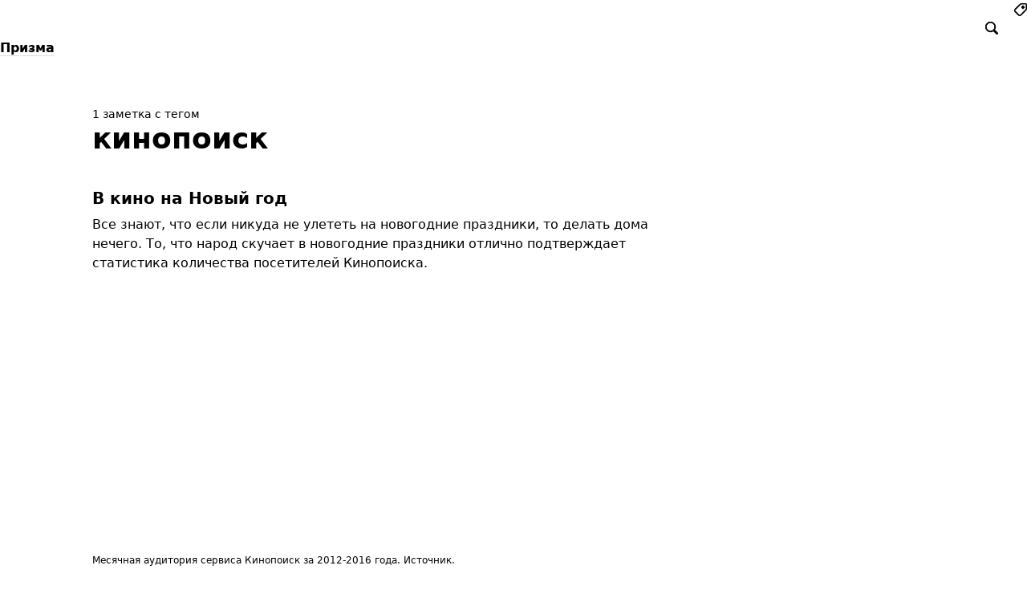

--- FILE ---
content_type: text/html; charset=utf-8
request_url: https://past25.ru/tags/kinopoisk/
body_size: 3403
content:
<!DOCTYPE html>
<html>
<head>
  <meta http-equiv="Content-Type" content="text/html; charset=utf-8">
  <base href="/">
  <link rel="shortcut icon" type="image/x-icon" href="favicon.ico">
  <link rel="stylesheet" type="text/css" href="system/theme/styles/main.css?1493652808">
  <link rel="stylesheet" type="text/css" href="themes/plain/styles/main.css?1493652752">
  <link rel="alternate" type="application/rss+xml" title="Призма" href="/rss/">
  <link rel="alternate" type="application/rss+xml" title="Заметки с тегом: кинопоиск" href="/tags/kinopoisk/rss/">
  <link rel="index" id="link-index" href="/">
  <meta name="description" content="Подписка на&nbsp;блог в&nbsp;телеграм или&nbsp;через РСС">
  <meta property="og:image" content="/user/userpic@2x.jpg">
  <meta name="viewport" content="width=device-width, initial-scale=1">
  <title>1 заметка с&nbsp;тегом: кинопоиск</title>
  <script type="text/javascript">
  document.e2 = document.e2 || {}
  document.e2.serverTime = 1497970078 
  document.e2.cookiePrefix = '_'
  </script>
  <script type="text/javascript" src="system/library/jquery/jquery.js?1493652759"></script>
  <script type="text/javascript" src="system/library/pseudohover/pseudohover.js?1493652760"></script>
  <script type="text/javascript" src="system/library/smart-title/smart-title.js?1493652771"></script>
  <script type="text/javascript" src="system/theme/js/notes.js?1493652793"></script>
  <script type="text/javascript" src="system/theme/js/main.js?1493652793"></script>
  <title>past25.ru</title>
</head>
<body>
  <a id="e2-check-password-action" href="/@ajax/check-password/"></a>
  <div class="e2-login-sheet e2-hideable" id="e2-login-sheet">
    <div class="e2-login-window" id="e2-login-window">
      <div class="e2-login-window-col">
        <form action="" method="post" class="form-login e2-enterable" id="form-login" name="form-login">
          <input type="text" name="login" value="Dmitry Kapranov" style="display: none">
          <h2>Ваш пароль</h2>
          <div class="e2-login-window-input-wrapper">
            <span class="e2-svgi e2-svgi-double e2-login-window-icon"><svg xmlns="http://www.w3.org/2000/svg" viewbox="0 0 16 16">
            <path fill-rule="evenodd" clip-rule="evenodd" d="M11 7V5a3 3 0 1 0-6 0v2H4v7h8V7h-1zM6 5a2 2 0 0 1 4 0v2H6V5zm5 8H5V8h6v5zm-2-2a1 1 0 0 1-2 0v-1a1 1 0 0 1 2 0v1z"></path></svg></span> <input type="password" name="password" id="e2-password" class="text big input-disableable e2-login-window-input" autofocus="autofocus">
          </div><label><input type="checkbox" class="checkbox input-disableable" name="is_public_pc" id="is_public_pc">&nbsp;Чужой&nbsp;компьютер</label>
          <div class="e2-login-window-button">
            <button type="submit" id="login-button" class="e2-submit-button input-disableable">Войти</button> &nbsp;&nbsp;&nbsp; <span class="e2-svgi" id="password-checking" style="display: none"><svg xmlns="http://www.w3.org/2000/svg" width="16" height="16" viewbox="0 0 100 100">
            <circle id="e2-progress" r="39" cx="50" cy="50" transform="rotate(-90 50 50)" stroke-width="6" fill="none" stroke="#000" stroke-dasharray="245" stroke-dashoffset="61" style="transition:stroke-dashoffset .5s ease-out">
              <animatetransform attributename="transform" type="rotate" from="0 50 50" to="360 50 50" dur="1333ms" repeatcount="indefinite"></animatetransform>
            </circle></svg></span><span id="password-correct" class="e2-svgi" style="display: none"><svg xmlns="http://www.w3.org/2000/svg" width="16" height="16" viewbox="0 0 16 16">
            <path d="M1 9.034l4.517 5.547L15 2.42V.92L5.526 13.157 1 7.646z"></path></svg></span>
          </div>
        </form>
      </div>
    </div>
  </div>
  <div class="common">
    <div class="flag">
      <meta charset="utf-8">
      <div class="spotlight">
        <span class="admin-links admin-links-floating"></span> <span class="e2-search"></span>
        <form id="e2-search" class="e2-enterable" action="" method="post" accept-charset="utf-8" name="e2-search">
          <span class="e2-search"><label class="e2-search-input"><input class="e2-search-input-input text" type="text" name="query" id="query" value=""></label></span>
          <div class="e2-search-icon">
            <span class="e2-search"><label class="e2-search-input"><svg xmlns="http://www.w3.org/2000/svg" width="16" height="16" viewbox="0 0 16 16">
            <path fill-rule="evenodd" clip-rule="evenodd" d="M16 14.5l-4.399-4.399a6.212 6.212 0 0 0 1.148-3.602 6.25 6.25 0 1 0-12.5 0 6.25 6.25 0 0 0 6.251 6.25 6.212 6.212 0 0 0 3.602-1.148L14.5 16l1.5-1.5zM1.25 6.501a5.251 5.251 0 1 1 10.502 0 5.251 5.251 0 0 1-10.502 0z"></path></svg></label></span>
          </div><span class="e2-search"><span class="e2-search-tags"><a class="nu" href="/tags/" title="Теги"><span class="e2-svgi"><svg xmlns="http://www.w3.org/2000/svg" width="16" height="16" viewbox="0 0 16 16">
          <path d="M6.938 16.001c-.43 0-.891-.16-1.32-.59L.607 10.38C-.406 9.367.037 8.191.581 7.647l6.538-6.501C7.145 1.116 8.176 0 9.427 0h4.044c1.153 0 2.5.659 2.5 2.516v3.991c0 1.167-1.029 2.229-1.146 2.347L8.32 15.415c-.308.309-.818.586-1.382.586zM9.427 1c-.801 0-1.578.828-1.586.837L1.287 8.354c-.146.152-.587.706.027 1.319l5.011 5.031c.589.59 1.137.15 1.29.003l6.501-6.559c.238-.241.855-1.002.855-1.642v-3.99c0-1.318-.94-1.516-1.5-1.516H9.427zm1.571 5.754c-.468 0-.907-.183-1.238-.515a1.765 1.765 0 0 1 0-2.487c.661-.664 1.814-.664 2.475 0 .331.332.513.774.513 1.243 0 .469-.182.911-.513 1.243a1.73 1.73 0 0 1-1.237.516z"></path></svg></span></a></span></span>
        </form>
      </div>
      <div class="logo">
        <div class="e2-user-picture-container">
          <a href="/" class="nu"><img src="/user/userpic@2x.jpg" alt=""></a>
        </div>
      </div>
      <div class="title">
        <h1><a href="/"><span id="e2-blog-title">Призма</span></a></h1>
      </div>
    </div>
    <div class="content">
      <div class="e2-heading">
        <span class="admin-links admin-links-floating admin-links-sticky"></span>
        <div class="e2-heading-super">
          1 заметка с тегом
        </div>
        <h2>кинопоиск</h2>
      </div>
      <div id="e2-note-20" class="e2-note">
        <span class="admin-links admin-links-floating admin-links-sticky"></span>
        <article>
          <h1 class="e2-published e2-smart-title">В&nbsp;кино на&nbsp;Новый год</h1>
          <div class="e2-note-text e2-text e2-published">
            <p>Все знают, что если никуда не&nbsp;улететь на&nbsp;новогодние праздники, то делать дома нечего. То, что народ скучает в&nbsp;новогодние праздники отлично подтверждает статистика количества посетителей Кинопоиска.</p>
            <div class="e2-text-picture">
              <div style="width: 941px; max-width: 100%">
                <div class="e2-text-picture-imgwrapper" style="padding-bottom: 35.49%"><img src="/pictures/2017-03-01_12h23_29.png" width="941" height="334" alt=""></div>
              </div>
              <div class="e2-text-caption">
                Месячная аудитория сервиса Кинопоиск за&nbsp;2012-2016 года. Источник.
              </div>
            </div>
            <p>График наглядно показывает, что в&nbsp;январе каждого года количество посетителей выше, чем в&nbsp;другие месяцы.</p>
            <blockquote>
              <p>— Может, в&nbsp;кино сходим?<br>
              — Ща гляну, че там на&nbsp;кинопоиске.<br>
              <i>Диалог 2 января</i></p>
            </blockquote>
          </div>
        </article>
        <div class="e2-note-tags">
          <span class="e2-timestamp" title="1 марта 2017, 12:35, GMT+03:00">2017</span> &nbsp; <a href="/tags/kino/" class="e2-tag">кино</a> &nbsp; <span class="e2-tag e2-marked">кинопоиск</span> &nbsp; <a href="/tags/new-year/" class="e2-tag">новый год</a> &nbsp; <a href="/tags/relax/" class="e2-tag">отдых</a>
        </div>
        <div class="e2-note-comments-link">
          <a href="/all/v-kino-na-novy-god/">нет комментариев</a>
        </div>
      </div>
      <div class="e2-note-list e2-text"></div>
      <div class="e2-comments"></div>
    </div>
    <div class="footer">
      <div align="left">
        <p></p>
      </div>© <span id="e2-blog-author">Dmitry Kapranov</span>, 2017 <a class="e2-rss" href="/rss/">РСС</a>
      <div class="engine">
        <span title="E2 (релиз 2.6, v3101)">Движок&nbsp;— Эгея</span>
      </div><a class="e2-visual-login nu" id="e2-visual-login" href="/sign-in/"><span class="e2-admin-link e2-svgi"><svg xmlns="http://www.w3.org/2000/svg" viewbox="0 0 16 16">
      <path fill-rule="evenodd" clip-rule="evenodd" d="M11 7V5a3 3 0 1 0-6 0v2H4v7h8V7h-1zM6 5a2 2 0 0 1 4 0v2H6V5zm5 8H5V8h6v5zm-2-2a1 1 0 0 1-2 0v-1a1 1 0 0 1 2 0v1z"></path></svg></span></a>
    </div>
  </div>
<script defer src="https://static.cloudflareinsights.com/beacon.min.js/vcd15cbe7772f49c399c6a5babf22c1241717689176015" integrity="sha512-ZpsOmlRQV6y907TI0dKBHq9Md29nnaEIPlkf84rnaERnq6zvWvPUqr2ft8M1aS28oN72PdrCzSjY4U6VaAw1EQ==" data-cf-beacon='{"version":"2024.11.0","token":"d721cdf1685b45cc80ef470166260419","r":1,"server_timing":{"name":{"cfCacheStatus":true,"cfEdge":true,"cfExtPri":true,"cfL4":true,"cfOrigin":true,"cfSpeedBrain":true},"location_startswith":null}}' crossorigin="anonymous"></script>
</body>
</html>


--- FILE ---
content_type: text/css;charset=UTF-8
request_url: https://past25.ru/system/theme/styles/main.css?1493652808
body_size: 2418
content:
*{box-sizing:border-box;-moz-box-sizing:border-box}body,h1,h2,h3,h4,h5,h6,p,ul,ol,li,pre,table,thead,tbody,tr,th,td,img,pre,tt,code,form,input,textarea,select,button{margin:0;padding:0;outline:none;text-indent:0;font-size:100%;font-style:normal;font-weight:normal;text-align:left;vertical-align:baseline}body,form,input,textarea,select,button{font-family:sans-serif}pre,tt,code,pre *,tt *,code *{font-family:monospace}body{background:#fff;color:#000;font-size:16px}form{display:inline}textarea{width:100%}code{white-space:pre-wrap}img{border:0}table{empty-cells:show;border-spacing:0;border-collapse:collapse}th,td{vertical-align:top;text-align:left}ul li{list-style-type:none}.e2-text-picture a{position:relative}.e2-text-picture a img{border-style:solid}.e2-text-picture a.e2-text-picture-link{border:none}.e2-text-picture a img{box-sizing:content-box;-moz-box-sizing:content-box;border-width:1px;margin:-1px}.e2-text-picture a img{border-color:#e8e8e8;transition-property:border-color;transition-duration:.2s;transition-timing-function:ease-out}.e2-text-picture a:hover img,.e2-text-picture a.hover img{border-color:#d04000;transition:none}.e2-tag-filter-slide-area{background:#e8e8e8;margin:0 8px;padding:4px 12px;border-radius:3px;cursor:pointer;cursor:hand}.e2-tag-filter-slide{position:relative;display:inline-block;vertical-align:middle;width:100px;height:1px;top:-1px}.e2-tag-filter-slide-shaft{position:absolute;left:0;top:-1px;width:100px;height:2px}.e2-tag-filter-slider{position:absolute;left:50px;width:16px;height:16px}.e2-tag-filter-slider span{border-radius:6px;width:12px;height:12px;position:absolute;left:-6px;top:-5px}.e2-tag-filter-slide-shaft,.e2-tag-filter-slider span{background:#0000a0;transition-property:background;transition-duration:.2s;transition-timing-function:ease-out}.e2-tag-filter-slide-area:hover .e2-tag-filter-slide-shaft,.e2-tag-filter-slide-area:hover .e2-tag-filter-slider span{background:#d04000;transition:none}.e2-pages-prev,.e2-pages-between,.e2-pages-next{display:inline-block;vertical-align:top}.e2-pages-prev,.e2-pages-next{max-width:40%}.e2-pages-between{padding:0 1em;white-space:nowrap}.e2-user-picture-container{display:inline-block;max-width:40px;max-height:40px;border-radius:50%}.e2-user-picture-container-uploading{background:url('../images/spin.svg?14e828e9438') center center no-repeat}.e2-user-picture-container img{width:40px;height:40px;transition:opacity .25s ease-out, transform .25s ease-out}.e2-external-drop-target-dragover{position:relative;background:rgba(96,160,255,0.2);transition:none;border-color:Highlight}.e2-external-drop-target-dragover-alt{background:rgba(160,96,0,0.2)}.e2-external-drop-target-dragover img,.e2-user-picture-container-uploading img{transition:transform .25s ease-out;opacity:.4}.e2-user-picture-container-uploading img{transform:scale(0.001) rotate(90deg)}.e2-glass{position:fixed;left:0;top:0;width:100%;height:100%;b-ackground:#000608;background:#c0c0c0;z-index:996;opacity:.9;transition:all .33s ease-out}.e2-glass-text{position:fixed;left:0;top:200px;width:100%;z-index:998}.e2-glass-text h1{line-height:1.5em;font-weight:normal;margin:0 0 .75em}.e2-glass-text p{max-width:none}.e2-glass-text *{text-align:center;color:#000}.e2-glass-text a,.e2-glass-text a:link,.e2-glass-text a:visited{color:#fff;border:1px solid rgba(255,255,255,0.15);border-radius:1.5em;padding:4px 1em}.e2-glass-text a:hover{color:#f66}.e2-message{font-size:15px;border-radius:3px;padding:12px;margin-bottom:24px;background:#f0d040;color:#d04000}.e2-message+.e2-message{margin-top:-16px}.e2-message-info{background:#0040cc;color:#fff}.e2-message-info *{color:#fff}.e2-message-serious{background:#e05030;color:#fff}.e2-message-serious *{color:#fff}.e2-login-sheet{position:fixed;z-index:998;left:50%;top:30%;visibility:hidden;opacity:0;transition-property:opacity;transition-duration:.25s;transition-timing-function:ease-out}.e2-show{visibility:visible;opacity:1}.e2-login-sheet-guts{position:relative;z-index:999;top:-10px;margin:0 -240px;width:480px;background:#fff;padding:30px 0;border-radius:6px;-webkit-transform:scale(0.7);opacity:0;transition:all .25s ease-out}.e2-login-sheet-guts h1{font-size:18px;font-weight:bold;line-height:24px;margin-bottom:12px}.e2-login-sheet-guts .sign-in-button{font-size:13px;padding:4px 10px}.e2-login-sheet-guts label{font-size:13px}.e2-login-sheet-guts table{margin:0}.e2-login-sheet-guts td{padding:0}.e2-show .e2-login-sheet-guts{opacity:1;-webkit-transform:scale(1)}input.text,textarea,select,button{border:none;padding:6px;box-shadow:none;transition-property:background, border-color, box-shadow, fill;transition-duration:.33s;transition-timing-function:ease-out}input.text,textarea,select{border:none;background:#f0f0f0;border-radius:4px}button{text-align:center}select{-webkit-appearance:none}input.text:focus,textarea:focus,select:focus,button:focus{transition:none}select{padding-right:19px;background:#f0f0f0 url('../images/chevron-down.svg?14e828e9438') right center no-repeat !important}select>button{display:none}.e2-input-remark{margin-left:1em}.e2-livecheckable{color:#000}.e2-verified{color:#090}.e2-wrong{color:#900}.form,.form-part,.form-control,.form-subcontrol{float:left;width:100%}.form:after{content:' ';clear:both}.form-part,.form-control,.form-subcontrol{clear:left}.form-label{clear:left;float:left;width:17.07%;padding:0 20px 0 0;line-height:18px;margin-top:2px}.form-element{margin-left:17.07%;width:82.93%}.form-control-sublabel{margin:0 0 8px;width:82.93%;font-size:13px;line-height:16px}.form-part{width:100%;margin:0 0 24px 0}.form-control{width:100%;margin:0 0 12px 0}.form-control .input-label{margin-top:8px}.form-control .input-error{background:#ffece0}.form-control input.text{margin-bottom:8px}.form-control select,.form-control textarea{margin-bottom:8px}.form-control .disabled{color:#999}.form-control-big .input-label{margin-top:16px}.form-control-big input{font-size:24px;margin-bottom:8px}.form-subcontrol{width:100%;margin:0 0 8px 0}.form-subcontrol-master{margin:0 0 0 0}.form-subcontrol-slave{margin:0 0 0 16px}.form-control .full-width{width:100%}.form-control .width-4{width:80%}.form-control .width-3{width:60%}.form-control .width-2{width:40%}.form-control .width-1{width:20%}.form-control .icon{position:relative;left:-.33em;width:0}.form-control .icon span.e2-svgi{position:absolute;right:0;top:6px}.submit-box,.delete-box{border-radius:8px}.submit-box p{font-size:13px;line-height:18px;color:#665}.delete-box{background:#ec6040;padding:20px 0 40px 0;color:#fff}.submit-box *,.delete-box *{vertical-align:baseline}.button{display:inline-block;padding:6px 12px;background:#eae4d8;background:linear-gradient(to bottom, #f4f0e8 0%, #e0d8c8 100%);box-shadow:none;font-size:13px;line-height:18px;font-weight:normal;font-family:sans-serif;cursor:hand;cursor:pointer;color:#000;border-radius:4px}.button:visited{color:#000}.submit-box .button{background:#ec6040;background:linear-gradient(to bottom, #f88040 0%, #e04040 100%);color:#fff}.delete-box .button{background:#eaded8;background:linear-gradient(to bottom, #f4ece8 0%, #e0d0c8 100%)}.button:disabled{color:rgba(0,0,0,0.2);cursor:default;pointer-events:none}.button:active:hover{box-shadow:inset 0 0 100px rgba(0,0,0,0.16)}.button:hover,.button.hover{box-shadow:inset 0 0 100px rgba(0,0,0,0.08);transition:none;fill:#d04000}.button:focus{box-shadow:inset 0 0 0 1px rgba(0,0,0,0.2)}.submit-button{font-size:16px;line-height:22px;padding:12px 24px;font-weight:bold}.sign-in-button{font-size:13px;padding:4px 10px}.e2-keyboard-shortcut{background:#f0f0c0;color:rgba(0,0,0,0.4);padding:0 .33em;border-radius:3px;text-decoration:none;font-size:85%}.submit-box .e2-keyboard-shortcut{background:transparent;margin-left:.67em;color:rgba(0,0,0,0.4);font-weight:normal;font-size:85%}.e2-keyboard-shortcut:empty{display:none}.input-remark{margin:0 .67em}.e2-toolbar{margin:0 0 20px 0}.e2-toolbar a{display:inline-block;text-decoration:none;border:none;margin-right:1em}.i-loading{background-image:url('../images/spin.svg?14e828e9438');background-repeat:no-repeat;width:16px;height:16px;padding-top:0;padding-left:0;padding-right:0;display:block;background-position:0 0;font-size:0;line-height:0;_background-image:url('../images/spin.svg?14e828e9438');display:inline-block;vertical-align:middle;position:relative;top:-2px}.e2-note,.e2-comment{margin-bottom:40px}.e2-note h1{transition-property:font-size,line-height;transition-duration:.25s;transition-timing-function:ease-out}.e2-help{font-size:12px;line-height:16px}.e2-help a,.e2-help a:active,.e2-help a:visited{color:#999;border-color:rgba(153,153,153,0.15)}.e2-help a:hover{color:#d04000;border-color:rgba(208,64,0,0.15)}.e2-help *{fill:#999}a,a u,.e2-clickable-keyboard-shortcut{text-decoration:none;border-bottom-width:1px;border-bottom-style:solid;border-color:inherit}.e2-clickable-keyboard-shortcut{border-bottom-style:dashed}a,.e2-clickable-keyboard-shortcut{color:#0000a0;fill:#0000a0;border-color:rgba(0,0,160,0.15);transition-property:border-bottom,border-color,background,color,fill;transition-duration:.2s;transition-timing-function:ease-out}a:visited{color:#8000a0;border-color:rgba(128,0,160,0.15)}a:hover,a.hover,.e2-clickable-keyboard-shortcut:hover,.e2-clickable-keyboard-shortcut.hover{color:#d04000;border-color:rgba(208,64,0,0.15);transition:none;fill:#d04000}.e2-svgi{width:16px;height:16px;display:inline-block;font-size:0;line-height:0;vertical-align:middle;position:relative;top:-1px}.e2-svgi-double{width:32px;height:32px}.e2-svgi,a .e2-svgi,a:hover .e2-svgi,a.hover .e2-svgi{fill:inherit}.e2-pseudolink{border-bottom-style:dashed}.e2-clickable-keyboard-shortcut{cursor:pointer;cursor:hand}.e2-hidden{opacity:.4}.e2-disabled,.e2-disabled *{color:#ccc;fill:#ccc;cursor:default;pointer-events:none}.e2-marked{background:#fff8b8}.e2-spam,.e2-spam *{color:#b96}.e2-upload-error{color:red}.e2-visual-login{fill:#009030;opacity:.25}.e2-rss,.e2-rss:visited{border-radius:3px;color:#000;border:1px solid;border-color:rgba(0,0,0,0.15);padding:0 2px 1px 3px !important;font-size:12px;line-height:12px;font-style:normal;font-weight:bold;letter-spacing:1px;position:relative;top:-1px}.e2-rss:hover,.e2-rss.hover{color:#d04000;border-color:rgba(208,64,0,0.15)}.nu{text-decoration:none;border-bottom-width:0}.nu u{text-decoration:none;border-bottom-width:1px}.small{font-size:85%}


--- FILE ---
content_type: text/css;charset=UTF-8
request_url: https://past25.ru/themes/plain/styles/main.css?1493652752
body_size: 8904
content:
:root{--backgroundColor:#fff;--backgroundTransparentColor:rgba(255,255,255,0.8);--sheetBackgroundColor:rgba(240,240,240,0.8);--foregroundColor:#000;--thinRuleColor:rgba(0,0,0,0.15);--headingsColor:#000;--headingsUnderlineColor:rgba(0,0,0,0.15);--linkColor:#0060a0;--linkUnderlineColor:rgba(0,96,160,0.15);--linkColorVisited:#70a0b0;--linkUnderlineColorVisited:rgba(112,160,176,0.15);--hoverColor:#b03000;--hoverUnderlineColor:rgba(176,48,0,0.15);--tagColor:#567;--tagUnderlineColor:rgba(85,102,119,0.15);--adminColor:#009030;--adminUnderlineColor:rgba(0,144,48,0.15);--engineTextColor:#a0a0a0;--engineTextUnderlineColor:rgba(160,160,160,0.15);--markedTextBackground:#fffada;--markedImageBorderColor:#fff8b8;--inputBackgroundColor:#f0f0f0;--inputTextColor:#000;--imageBorderColor:#e8e8e8;--disabledColor:#cccccc;--errorColor:#b03000;--currentItemBackgroundColor:#e8e8e8;--windowBackgroundColor:#fff;--unsavedIndicatorColor:#b03000;--subscribeButtonBackground:rgba(231,231,231,0.8);--subscribeButtonHoverBackground:rgba(212,212,212,0.8);--subscribeButtonTextColor:#000;--marginTop:48px;--marginLeft:9%;--marginRight:9%;--marginTopCompact:16px;--marginLeftCompact:4%;--marginRightCompact:4%;--displayLogoMarginal:block;--displayLogo:none;--displayLogoCompact:block;--columnSpacing:15px;--logoTop:-20px;--logoSize:40px;--blogTitleFontSize:16px;--blogTitleLineHeight:24px;--pageHeadingFontSize:36px;--pageHeadingLineHeight:42px;--noteTitleFontSize:20px;--noteTitleLineHeight:26px;--noteTitleFavouriteFontSize:36px;--noteTitleFavouriteLineHeight:40px;--noteTextFontSize:16px;--noteTextLineHeight:24px;--mainFontFamily:system-ui, -apple-system, BlinkMacSystemFont, "SF UI Text", "Segoe UI", Roboto, Oxygen, Ubuntu, Cantarell, "Fira Sans", "Droid Sans", "Helvetica Neue", "Helvetica", "Arial", sans-serif;--noteMainFontFamily:inherit;--smallFontFamily:inherit;--time:.2s}*{box-sizing:border-box}body,h1,h2,h3,h4,h5,h6,p,ul,ol,li,pre,table,thead,tbody,tr,th,td,img,pre,tt,code,form,input,textarea,select,button{margin:0;padding:0;outline:none;text-indent:0;font-size:100%;font-style:normal;font-weight:normal;text-align:left;vertical-align:baseline}body{background:var(--backgroundColor);color:var(--foregroundColor);margin:0;padding:0}body,input,textarea,select,button{font-size:16px;line-height:24px;font-family:var(--mainFontFamily)}pre,tt,code,pre *,tt *,code *{font-family:"Consolas", "Courier New", monospace}pre,code{white-space:pre-wrap}sup,sub{position:relative;vertical-align:middle;font-size:75%;font-weight:normal}sup{bottom:0.5em}sub{top:0.5em}mark{display:inline;background:var(--markedTextBackground);color:inherit}mark img{box-shadow:0 0 0 4px var(--markedImageBorderColor)}img{border:0}table{empty-cells:show;border-spacing:0;border-collapse:collapse}table,thead,tbody,tr,th,td{text-align:left;vertical-align:baseline}a{color:var(--linkColor);border-color:var(--linkUnderlineColor);transition-property:border-bottom,border-color,background,color,fill;transition-duration:var(--time);transition-timing-function:ease-out;text-decoration:none;border-bottom-width:1px;border-bottom-style:solid}a:visited{color:var(--linkColorVisited);border-color:var(--linkUnderlineColorVisited)}a:hover,a.hover{color:var(--hoverColor);border-color:var(--hoverUnderlineColor);transition:none}.common{margin:0 auto;max-width:1280px}.flag{position:relative;width:100%;padding:var(--marginTop) 0 60px}@media screen and (max-width: 1023px){.flag{padding:var(--marginTopCompact) 0 48px}}.header-content{position:relative;display:-ms-flexbox;display:flex;-ms-flex-align:start;align-items:flex-start;-ms-flex-pack:justify;justify-content:space-between;max-width:calc(100% - var(--marginRight) - var(--marginLeft));margin:0 auto}@media screen and (max-width: 1023px){.header-content{margin:0 var(--marginRightCompact) 0 var(--marginLeftCompact);max-width:calc(100% - var(--marginRightCompact) - var(--marginLeftCompact))}}.header-description{max-width:calc(100% - var(--marginRight) - var(--marginLeft))}.spotlight{position:absolute;top:-2px;right:0;display:-ms-flexbox;display:flex;white-space:nowrap}@media screen and (max-width: 1023px){.spotlight{margin-top:8px}}.logo-marginal{--logoMarginalHrzOffset:20px;display:var(--displayLogoMarginal);position:absolute;left:calc(-1 * (var(--logoSize) + var(--logoMarginalHrzOffset) * 2));top:50%;transform:translateY(-50%);width:var(--logoSize);height:var(--logoSize);margin:0 var(--logoMarginalHrzOffset) 0}@media screen and (max-width: 1023px){.logo-marginal{display:none}}.logo{display:var(--displayLogo);margin-bottom:2px}@media screen and (max-width: 1023px){.logo{display:var(--displayLogoCompact)}}.title{max-width:480px;font-size:var(--blogTitleFontSize);line-height:var(--blogTitleLineHeight)}@media screen and (max-width: 1023px){.title{max-width:none}}.title-inner{position:relative}.title h1{margin:0;font-weight:bold;font-size:inherit;line-height:inherit;color:var(--headingsColor)}.title h1 a,.title h1 a:visited{color:var(--headingsColor);border-color:var(--headingsUnderlineColor)}.title h1 a:hover,.title h1 a.hover{color:var(--hoverColor);border-color:var(--hoverUnderlineColor)}.title p{margin:0 0 10px 0}.content,.footer{margin:0 var(--marginRight) 40px var(--marginLeft);width:calc(100% - var(--marginRight) - var(--marginLeft))}.content{min-height:320px;max-width:100%}@media screen and (max-width: 1023px){.content,.footer{margin:0 var(--marginRightCompact) 40px var(--marginLeftCompact);width:calc(100% - var(--marginRightCompact) - var(--marginLeftCompact))}}.engine{color:var(--engineTextColor)}.engine a,.engine a:link,.engine a:visited{color:var(--engineTextColor);border-color:var(--engineTextUnderlineColor)}.engine a:hover,.engine a:active{color:var(--hoverColor);border-color:var(--hoverUnderlineColor)}

.e2-text .lead{transition-property:font-size,line-height,margin-bottom;transition-duration:var(--time);transition-timing-function:ease-out;font-size:var(--noteTextFontSize);line-height:var(--noteTextLineHeight);margin:0 0 20px 0;max-width:720px}.e2-note-favourite .e2-text .lead{font-size:26px;line-height:30px}

.e2-text .loud{font-size:40px;color:#fa2852; line-height:34px;padding:10px 0 10px 39px;margin:20px 0 40px; max-width:720px; text-align:left;}

.e2-text .foot{margin:0 0 10px;font-family:var(--smallFontFamily);font-size:12px;line-height:16px}.e2-toggle-state-on,.e2-toggle-state-off,.e2-toggle-state-thinking{position:absolute;left:0;top:0;display:block;transform:scale(0.001) rotate(90deg);transition:opacity var(--time) ease-out,transform var(--time) ease-out}

.e2-toggle-state-on,.e2-toggle-state-thinking,.e2-toggle-on .e2-toggle-state-off,.e2-toggle-thinking .e2-toggle-state-off{opacity:0;transform:scale(0.001)}.e2-toggle-state-off,.e2-toggle-on .e2-toggle-state-on,.e2-toggle-thinking .e2-toggle-state-thinking{opacity:1;transform:scale(1)}.e2-toggle-state-thinking{color:var(--foregroundColor);cursor:default}.e2-keywords-input-dropdown{font-size:11px;top:0;position:relative;top:-.33em;padding:.2em .33em;background:#fff;border:1px #ccc solid}.e2-keywords-input-dropdown a{white-space:nowrap}.e2-uploaded-image{margin-right:1em;margin-bottom:1em;outline:1px #f0f0f0 solid;transition-property:outline-color;transition-duration:var(--time);transition-timing-function:ease-out;display:-moz-inline-box;display:inline-block;*display:inline;*zoom:1;vertical-align:bottom}.e2-uploaded-image:hover,.e2-uploaded-image.hover{outline-color:var(--hoverColor);transition:none}.e2-uploaded-image-preview img{display:block}.e2-uploaded-image-remover{position:absolute;width:16px;height:16px;margin:-8px;right:2px;top:2px;line-height:0;z-index:1004}.e2-template-preview,.e2-draft-preview{width:100px;display:inline-block;vertical-align:top;margin:0 3% 0 0}.e2-template-preview{min-height:120px;text-align:left;margin-bottom:12px}.e2-template-preview .e2-template-preview-image{transition-property:outline-color;transition-duration:var(--time);transition-timing-function:ease-out;outline:1px var(--thinRuleColor) solid}.e2-template-preview:hover,.e2-template-preview.hover{cursor:pointer;cursor:hand}.e2-template-preview:hover a,.e2-template-preview.hover a{color:var(--hoverColor);transition:none}.e2-template-preview:hover .e2-template-preview-image,.e2-template-preview.hover .e2-template-preview-image{outline-color:var(--hoverColor)}.e2-current-template-preview:hover,.e2-current-template-preview.hover{cursor:default}.e2-current-template-preview .e2-template-preview-image,.e2-current-template-preview .e2-template-preview-image,.e2-current-template-preview:hover .e2-template-preview-image,.e2-current-template-preview.hover .e2-template-preview-image{outline-color:var(--foregroundColor)}.e2-current-template-preview .e2-template-name{font-weight:bold}.e2-current-template-preview a,.e2-current-template-preview a.e2-pseudolink,.e2-current-template-preview:hover a,.e2-current-template-preview a:hover,.e2-current-template-preview.hover a,.e2-current-template-preview a.hover{color:var(--foregroundColor);border-color:transparent;cursor:default;transition:none}.e2-draft-preview{min-height:160px;margin-bottom:1.4em;font-family:var(--smallFontFamily);font-size:12px;line-height:16px}.e2-draft-preview-box{position:relative;width:100px;height:120px;margin-bottom:8px;outline:1px var(--backgroundColor) solid;transition-property:outline-color;transition-duration:var(--time);transition-timing-function:ease-out;text-align:left;color:var(--inputTextColor);background:var(--inputBackgroundColor)}.e2-draft-preview-box .e2-unsaved-led{position:absolute;top:-5px;right:-5px}.e2-draft-preview-content{height:120px;overflow:hidden}.e2-draft-preview-content img{display:block;max-width:100px}.e2-draft-preview-text{margin:4px 8px 0 4px;width:88px;font-size:9px;line-height:12px}.e2-draft-preview a{padding-top:10px}.e2-draft-preview a:hover .e2-draft-preview-box,.e2-draft-preview a.hover .e2-draft-preview-box{outline-color:var(--hoverColor);transition:none}.e2-draft-preview-box u{text-decoration:none}.e2-draft-preview-author-picture{position:absolute;right:-5px;top:-5px}.e2-draft-preview-author-picture img{width:24px;height:24px;border-radius:12px}.e2-notes-unsaved{display:none;margin-bottom:35px}.e2-save-error{padding:0 .33em;color:var(--errorColor);font-weight:bold}.e2-upload-error{color:var(--errorColor)}.e2-visual-login{color:var(--adminColor);opacity:.25}.e2-hidden{opacity:.4}.e2-unsaved-led{display:inline-block;width:5px;height:5px;border-radius:50%;background:var(--unsavedIndicatorColor)}.admin-menu{position:relative;height:32px;overflow:hidden;white-space:nowrap;font-size:14px;line-height:20px;color:var(--disabledColor)}.admin-icon{position:relative;margin:0 4px}@media screen and (max-width: 1023px){.admin-icon{margin:0 8px}}.e2-admin-menu-item-frame{border:var(--adminColor) 1px solid;border-radius:4px}.e2-admin-link+.e2-unsaved-led{margin-left:.1em;vertical-align:.2em}.e2-notes-unsaved p .e2-admin-link+.e2-unsaved-led{margin-left:.3em}.admin-icon .e2-unsaved-led{position:absolute;right:-4px;top:-3px}.admin-links-sticky .e2-unsaved-led{right:7px;top:-5px}.admin-icon span>.e2-svgi>.e2-unsaved-led{opacity:0}.admin-links-floating{float:right;white-space:nowrap;margin-left:16px}.admin-links-floating+.search-field{margin-left:16px}.admin-links-sticky{position:-webkit-sticky;position:sticky;top:48px}.admin-links a{color:var(--adminColor);border-color:var(--adminUnderlineColor)}.admin-links a.delete{color:#933;border-color:rgba(153,51,51,0.15)}.admin-links a.dashed,.admin-links a.dashed:visited{color:var(--adminColor);border-color:var(--adminUnderlineColor)}.admin-links a:hover,.admin-links a.hover{color:var(--hoverColor);border-color:var(--hoverUnderlineColor)}.e2-admin-link,.e2-admin-link:visited{color:var(--adminColor);border-color:var(--adminUnderlineColor)}.e2-admin-link:hover,.e2-admin-link.hover{color:var(--hoverColor);border-color:var(--hoverUnderlineColor)}a.admin-menu-comments-count{background:var(--adminColor);min-width:17px;height:17px;display:inline-block;vertical-align:middle;border-radius:10px;color:#fff;font-size:10px;line-height:16px;text-align:center}a.admin-menu-comments-count:hover,a.admin-menu-comments-count.hover{background:var(--hoverColor);color:#fff}.e2-heading{margin-bottom:40px}.e2-heading h2{margin:0;font-weight:bold;font-size:36px;line-height:42px;color:var(--headingsColor)}.e2-heading input{font-size:15px}.e2-heading-super{font-size:14px;line-height:20px;margin:0}.e2-heading-see-also{margin-top:10px}.e2-heading-description{margin:40px 0 40px}.e2-year-months,.e2-month-days{font-family:var(--smallFontFamily);font-size:12px;line-height:24px;margin:12px -4px 0}.e2-year-month,.e2-month-day{padding:4px}.e2-month-day-current{background:var(--currentItemBackgroundColor);border-radius:3px}.e2-period-unavailable{color:var(--disabledColor)}.e2-section-heading{color:var(--headingsColor);font-size:20px;line-height:28px;font-weight:bold;margin:0 0 8px 0}.e2-livecheckable{color:#000}.e2-verified{color:#090}.e2-wrong{color:#900}.e2-search{white-space:nowrap}.e2-search-input .e2-search-input-input{cursor:pointer;-webkit-appearance:none;border-radius:3px;width:0;height:28px;padding-left:20px !important;padding-right:0 !important;background-color:transparent}.e2-search-input{background-color:transparent}.e2-search-icon-placeholder{width:16px;height:24px}.e2-search-icon{position:absolute;color:var(--foregroundColor)}.e2-search-icon:hover{color:var(--hoverColor);cursor:pointer}.e2-search-icon-focus,.e2-search-icon-focus:hover{cursor:text;color:var(--inputTextColor)}.e2-search-input .e2-search-input-input,.e2-search-input .e2-search-input-input:focus{transition-property:width,padding-left,padding-right,left,right,transform;transition-duration:var(--time);transition-timing-function:ease-out}.e2-search-input .e2-search-input-input:focus{background-color:var(--inputBackgroundColor);color:var(--inputTextColor);cursor:text;width:10em;padding-left:24px !important;padding-right:4px !important}.e2-search-results-image{display:inline-block;margin-right:1em;margin-bottom:1em;vertical-align:top}.e2-search-results-image img{display:block}.e2-search-results-image-dimmed{opacity:.4}.e2-search-tags{color:var(--disabledColor);margin-left:12px}@media screen and (max-width: 1023px){.e2-search-tags{margin-left:16px}}.e2-search-tags a{color:var(--foregroundColor)}.e2-search-tags a.hover{color:var(--hoverColor)}.e2-heading .e2-search{position:relative}.e2-heading .e2-search form{display:inline-block}.e2-heading .e2-search-input .e2-search-input-input{position:relative}.e2-heading .e2-search-input{top:-2px;position:relative}.e2-heading .e2-search-icon-placeholder{display:none}.e2-heading .e2-search-icon{top:0;left:4px;transition-duration:var(--time);transition-timing-function:ease-out;cursor:text;color:var(--inputTextColor)}.e2-heading .e2-search-icon:hover{transition:none}.e2-heading .e2-search-input .e2-search-input-input,.e2-heading .e2-search-input .e2-search-input-input:focus{cursor:text;width:600px;height:36px;padding-left:24px !important;padding-right:4px !important;background-color:var(--inputBackgroundColor);transition:none}@media screen and (max-width: 735px){.e2-heading .e2-search form,.e2-heading .e2-search-input .e2-search-input-input,.e2-heading .e2-search-input .e2-search-input-input:focus{width:100%}}.search-field{--searchFieldMaxWidth:240px;display:-ms-inline-flexbox;display:inline-flex;width:20px;height:28px}.search-field__label{position:absolute;z-index:1}.search-field__input{box-sizing:border-box;position:absolute;margin-left:auto;pointer-events:none;cursor:pointer;-webkit-appearance:none;border-radius:3px;width:var(--searchFieldMaxWidth);transform:scaleX(0);height:28px;padding-left:20px !important;padding-right:0 !important;line-height:1;background-color:var(--inputBackgroundColor) !important}.search-field__input,.search-field__input:focus,.search-field__input_focused{transition-property:padding-left,padding-right,transform !important;transition-duration:var(--time) !important;transition-timing-function:ease-out !important;outline:none}.search-field__input:focus,.search-field__input_focused{color:var(--inputTextColor);cursor:text;transform:scaleX(1);padding-left:24px !important;padding-right:24px !important;pointer-events:auto}.search-field__input:focus+.search-field__zoom-icon,.search-field__input_focused+.search-field__zoom-icon{transition-property:left, transform;transition-duration:var(--time);transition-timing-function:ease-out}.search-field__input:focus ~ .search-field__tags-icon,.search-field__input_focused ~ .search-field__tags-icon{z-index:1;opacity:1;pointer-events:all}.search-field__zoom-icon{display:-ms-flexbox;display:flex;width:16px;position:relative;margin-top:5px;color:var(--foregroundColor)}.search-field__zoom-icon:hover{color:var(--hoverColor);cursor:pointer}.search-field__zoom-icon_focused,.search-field__zoom-icon_focused:hover{cursor:text;color:var(--inputTextColor)}.search-field__tags-icon{position:absolute;z-index:-1;top:0;bottom:0;display:-ms-flexbox;display:flex;height:28px;margin-left:-4px;padding-top:7px;opacity:0;color:var(--linkColor);transition-property:opacity,transform;transition-duration:var(--time);transition-timing-function:ease-out;pointer-events:none}.search-field__tags-icon:active{z-index:1;pointer-events:auto}.search-field__tags-icon.hover{color:var(--hoverColor)}.search-field-right-anchored .search-field__input{margin-right:-16px;right:0;transform-origin:100% 50%}.search-field-right-anchored .search-field__input:focus+.search-field__zoom-icon,.search-field-right-anchored .search-field__input_focused+.search-field__zoom-icon{transform:none}.search-field-right-anchored .search-field__zoom-icon{margin-left:calc(-1 * var(--searchFieldMaxWidth) + 20px);transform:translateX(var(--searchFieldMaxWidth)) translateX(-20px)}.search-field-left-anchored .search-field__input{left:0;transform-origin:0 50%;margin-left:-4px}.search-field-left-anchored .search-field__input:focus ~ .search-field__tags-icon,.search-field-left-anchored .search-field__input_focused ~ .search-field__tags-icon{transform:translateX(var(--searchFieldMaxWidth)) translateX(-20px)}.e2-note,.e2-note-list{margin:0 0 60px}.e2-note h1{transition-property:font-size,line-height;transition-duration:var(--time);transition-timing-function:ease-out;color:var(--headingsColor);font-size:var(--noteTitleFontSize);line-height:var(--noteTitleLineHeight);font-weight:bold;max-width:720px;margin:0 0 8px;padding-right:25px;word-break:break-word;word-wrap:break-word}.e2-note h1 a,.e2-note h1 a:visited{color:var(--headingsColor);border-color:var(--headingsUnderlineColor)}.e2-note h1 a:hover,.e2-note h1 a.hover{color:var(--hoverColor);border-color:var(--hoverUnderlineColor)}.e2-draft-label{display:inline-block;font-family:var(--smallFontFamily);font-size:12px;line-height:16px;font-weight:normal;border-radius:3px;background:#706858;color:#fff;padding:1px 5px;position:relative;top:-2px}.e2-note-favourite h1{font-size:var(--noteTitleFavouriteFontSize);line-height:var(--noteTitleFavouriteLineHeight)}.e2-note-favourite .favourite{position:relative}.e2-note-favourite .favourite:after{content:'';position:absolute;display:inline-block;bottom:11px;right:-26px;width:28px;height:16px;background-image:url("../../../system/theme/images/favourite-on.svg");background-position:top right;background-repeat:no-repeat}.e2-note .admin-links-floating{margin-top:-3px;z-index:100;transition-property:margin-top;transition-duration:.25s;transition-timing-function:ease-out;background:var(--backgroundColor);padding:5px 0 5px 8px;border-radius:30px 0 0 30px}.e2-note-author-picture img{width:40px;height:40px;border-radius:20px}.e2-note-author-name{font-size:var(--noteTextFontSize);line-height:var(--noteTextLineHeight);font-weight:bold;margin:0 0 4px 0}.e2-note-text{font-size:var(--noteTextFontSize);line-height:var(--noteTextLineHeight);margin:0 0 16px 0}.e2-note-text p,.e2-note-text ul,.e2-note-text ol,.e2-note-text li,.e2-note-text blockquote,.e2-note-text .e2-text-calliope-formatted{font-family:var(--noteMainFontFamily)}.e2-note-likes{font-size:0;margin:0 0 10px 0}.e2-note-subscribe-button,.e2-note-subscribe-button:visited{display:none;background:var(--subscribeButtonBackground);color:var(--subscribeButtonTextColor);transition:background var(--time) ease-out,color var(--time) ease-out,fill var(--time) ease-out;line-height:20px;font-size:14px;border-radius:3px;border:0;height:22px;margin:0 10px 10px 0;vertical-align:top;padding:1px 8px}.e2-note-subscribe-button:hover,.e2-note-subscribe-button.hover{background:var(--subscribeButtonHoverBackground);color:var(--subscribeButtonTextColor)}.e2-note-subscribe-button-visible{display:inline-block}.e2-note-tags,.e2-note-comments-link{margin:0 0 6px 0;font-size:12px;line-height:16px;font-family:var(--smallFontFamily)}.e2-comments{float:left;width:100%;word-wrap:break-word}.e2-comment-and-reply,.e2-comment,.e2-comment-toggle{width:100%;float:left}.e2-comment-and-reply{margin:0 0 40px}.e2-comment{margin:0}.e2-comment-toggle{margin:0 0 40px}@media screen and (max-width: 735px){.e2-comment{margin:0 0 40px}.e2-comment-and-reply{margin:0}}.e2-comment-secondary-controls{display:inline}.e2-comment-meta-area{float:left;width:17.07%;min-height:1px;padding-right:var(--columnSpacing)}@media screen and (max-width: 735px){.e2-comment-meta-area{width:100%;float:none;font-weight:bold}}.e2-comment-content-area{float:left;width:65.86%;min-height:1px;position:relative;padding-right:var(--columnSpacing)}@media screen and (max-width: 735px){.e2-comment-content-area{width:100%}}.e2-comment-control-area{float:left;text-align:right;width:17.07%;min-height:1px}.e2-comment-author-removed{text-decoration:line-through;color:#c00000}.e2-comment-author-removed span{color:#999}.e2-reply{margin-top:10px}.e2-reply .e2-comment-author:after{content:' •'}.e2-comment-piece-marked{background:var(--markedTextBackground)}@media screen and (max-width: 735px){.e2-comment-control-area{width:100%;text-align:left;margin-left:-6px}}.e2-comment-actions-disabled,.e2-comment-actions-disabled *{color:var(--disabledColor);cursor:default;pointer-events:none}.e2-comment-actions-disabled #e2-progress{stroke:var(--foregroundColor)}.e2-spam,.e2-spam *{color:#b96}.e2-pages{margin-bottom:40px;font-family:var(--smallFontFamily);font-size:12px;line-height:16px}.e2-pages a{padding-top:4px}.e2-page-unavailable{color:var(--disabledColor)}.e2-pages-prev,.e2-pages-between,.e2-pages-next{display:inline-block;vertical-align:top}.e2-pages-prev,.e2-pages-next{max-width:40%}.e2-pages-between{padding:0 1em;white-space:nowrap}.e2-text{word-break:break-word;word-wrap:break-word}.e2-text h2,.e2-text h3{color:var(--headingsColor);font-size:100%;line-height:inherit;margin:36px 0 10px 0}.e2-text h2{font-weight:bold}.e2-text h3{font-style:italic}.e2-text hr{border:none;border-top:1px var(--thinRuleColor) solid;margin:26px 0 16px 0}.e2-text h2+h3,.e2-text h2:first-child,.e2-text h3:first-child{margin-top:0}.e2-text-generic-object,.e2-text-table,.e2-text-code,.e2-text p,.e2-text ul,.e2-text ol,.e2-text li,.e2-text blockquote{margin:0 0 10px 0}.e2-text p,.e2-text ul,.e2-text ol,.e2-text li,.e2-text blockquote,.e2-text-audio,.e2-text-calliope-formatted{max-width:720px}.e2-text-code,.e2-text ul,.e2-text ol,.e2-text blockquote{padding:0 0 0 40px}.e2-text p+ul,.e2-text p+ol{margin-top:-10px}.e2-text ul li{list-style-type:none}.e2-text th,.e2-text td{padding:0 var(--columnSpacing) 10px 0}.e2-text th{font-weight:bold;color:var(--headingsColor)}.e2-text-picture,.e2-text-picture.fotorama,.e2-text-video,.e2-text-audio{margin:0 0 20px 0}.e2-text-picture a{position:relative}.e2-text-picture a img{border-style:solid}.e2-text-picture a.e2-text-picture-link{max-width:100%;display:inline-block;border:none}.e2-text-picture a img{box-sizing:content-box;border-width:1px;margin:-1px}.e2-text-picture a img{border-color:var(--imageBorderColor);transition-property:border-color;transition-duration:var(--time);transition-timing-function:ease-out}.e2-text-picture a img{border-color:var(--imageBorderColor)}.e2-text-picture a:hover img,.e2-text-picture a.hover img{border-color:var(--hoverColor);transition:none}.e2-text-picture-imgwrapper{width:100%;height:0;position:relative}.e2-text-picture-imgwrapper img{position:absolute;top:0;left:0;width:100%;height:100%;margin:0}.e2-text-caption{margin:6px 0 12px 0;font-family:var(--smallFontFamily);font-size:12px;line-height:16px}@media screen and (max-width: 1023px){.e2-text-code,.e2-text ul,.e2-text ol,.e2-text blockquote{padding-left:8%}.e2-text-block-quote,.e2-text-block-cap{padding-left:calc(8% - 1px)}}@media screen and (max-width: 1023px){.e2-text-generic-object,.e2-text-table,.e2-text-code,.e2-text-picture,.e2-text-picture.fotorama,.e2-text-video,.e2-text-audio{overflow:auto}}a.e2-tag,a:link.e2-tag,a:visited.e2-tag{color:var(--tagColor);border-color:var(--tagUnderlineColor)}a:hover.e2-tag,a.hover.e2-tag,a:active.e2-tag{color:var(--hoverColor);border-color:var(--hoverUnderlineColor)}.e2-tags{line-height:2.25em;margin-bottom:48px}.e2-tags .e2-tag{margin-right:8px}.e2-tag-filter{margin-bottom:12px}.e2-tag-filter-slide-shaft,.e2-tag-filter-slider span{background:var(--tagColor)}.e2-tag-filter-slide-area:hover .e2-tag-filter-slide-shaft,.e2-tag-filter-slide-area:hover .e2-tag-filter-slider span{background:var(--hoverColor)}.e2-popular{max-width:700px;columns:3;column-gap:40px;margin:0 0 24px 0}.e2-popular p{display:inline-block;overflow:hidden;width:100%;margin:0 0 6px 0}.e2-popular a{padding-top:4px}@media screen and (max-width: 735px){.e2-popular{max-width:none;columns:1}}input[type="text"],input[type="password"],textarea,select,button,.e2-button{font-family:inherit;font-size:inherit;border:none;padding:6px;box-shadow:none;transition-property:background, border-color, box-shadow, fill;transition-duration:.33s;transition-timing-function:ease-out}input[type="text"],input[type="password"],textarea,select{vertical-align:baseline;border:none;background:var(--inputBackgroundColor);color:var(--inputTextColor);border-radius:4px}select{-webkit-appearance:none}input[type="checkbox"],input[type="radio"]{margin:0}input[type="text"]:focus,input[type="password"]:focus,textarea:focus,select:focus,button:focus,.e2-button:focus{transition:none}select>button,select>.e2-button{display:none}button,.e2-button{display:inline-block;padding:6px 12px;background:#eae4d8;background:linear-gradient(to bottom, #f4f0e8 0%, #e0d8c8 100%);box-shadow:none;font-size:14px;line-height:20px;font-weight:normal;white-space:nowrap;text-align:center;text-decoration:none;cursor:hand;cursor:pointer;border-radius:4px;color:#000}button:visited,button:active,button:hover,button.hover,.e2-button:visited,.e2-button:active,.e2-button:hover,.e2-button.hover{color:#000}.e2-submit-button,.e2-delete-button{font-size:16px;line-height:24px;padding:12px 24px;font-weight:bold}.e2-submit-button{background:#ec6040;background:linear-gradient(to bottom, #f88040 0%, #e04040 100%);color:#fff}.e2-submit-button:visited,.e2-submit-button:active,.e2-submit-button:hover,.e2-submit-button.hover{color:#fff}.e2-delete-button{background:#eaded8;background:linear-gradient(to bottom, #f4ece8 0%, #e0d0c8 100%);color:#000}.e2-delete-button:visited,.e2-delete-button:active,.e2-delete-button:hover,.e2-delete-button.hover{color:#000}button:disabled,.e2-button:disabled{color:rgba(0,0,0,0.2);cursor:default;pointer-events:none}button:active .e2-button:active,button:hover,.e2-button:hover,button.hover,.e2-button.hover{box-shadow:inset 0 0 100px rgba(0,0,0,0.16)}button:hover,.e2-button:hover,button.hover,.e2-button.hover{transition:none}button:focus,.e2-button:focus{box-shadow:inset 0 0 0 1px rgba(0,0,0,0.2)}button:focus:hover,.e2-button:focus:hover,button:focus.hover,.e2-button:focus.hover{box-shadow:inset 0 0 100px rgba(0,0,0,0.16),inset 0 0 0 1px rgba(0,0,0,0.2)}.e2-keyboard-shortcut{padding:0 .5em;border-radius:3px;text-decoration:none;font-family:var(--smallFontFamily);font-size:12px;line-height:16px}button+.e2-keyboard-shortcut,.e2-button+.e2-keyboard-shortcut{margin-left:.67em;font-weight:normal}.e2-keyboard-shortcut:empty{display:none}.e2-clickable-keyboard-shortcut{opacity:1;padding-left:0;text-decoration:none;border-bottom-width:1px;border-bottom-style:solid;border-color:inherit;border-bottom-style:dashed;color:var(--adminColor);border-color:var(--linkUnderlineColor);transition-property:border-bottom,border-color,background,color,fill;transition-duration:var(--time);transition-timing-function:ease-out}.e2-clickable-keyboard-shortcut:hover,.e2-clickable-keyboard-shortcut.hover{color:var(--hoverColor);border-color:var(--hoverUnderlineColor);transition:none}.e2-clickable-keyboard-shortcut{cursor:pointer}.e2-pseudolink{text-decoration:none;border-bottom-width:1px;border-bottom-style:dashed}.e2-upload-error{color:var(--errorColor)}.e2-visual-login{display:inline-block;margin:4px 0}.form{width:100%}.form-part,.form-control,.form-subcontrol{float:left;width:100%}.form:after{content:' ';clear:both}.form-part,.form-control,.form-subcontrol{clear:left}.form-label{clear:left;float:left;width:17.07%;padding:0 20px 0 0;line-height:18px;margin-top:2px}.form-label-sticky{position:-webkit-sticky;position:sticky;-webkit-font-smoothing:subpixel-antialiased;background:var(--backgroundColor);top:6px}.form-element{margin-left:17.07%;width:82.93%}.form-control-sublabel{margin:0 0 8px;width:82.93%;font-size:14px;line-height:20px}.form-part{width:100%;margin:0 0 24px 0}.form-control{width:100%;margin:0 0 12px 0}.form-label p{margin:0 0 8px}.form-control .input-label{margin-top:8px}.form-control .input-error{background:#ffece0}.form-control input,.form-control label,.form-control select,.form-control textarea{margin-bottom:8px}.form-control .disabled{color:#999}.form-control-big .input-label{margin-top:16px}.form-control-big input[type="text"]{font-size:24px;margin-bottom:8px}.form-subcontrol{width:100%;margin:0 0 8px 0}.form-subcontrol-master{margin:0 0 0 0}.form-subcontrol-slave{margin:0 0 0 16px}.form-control .full-width{width:100%}.form-control .width-4{width:80%}.form-control .width-3{width:60%}.form-control .width-2{width:40%}.form-control .width-1{width:20%}.form-control .icon{position:relative;left:-.33em;width:0}.form-control .icon span.e2-svgi{position:absolute;right:0;top:6px}.form-label-saveinfo{font-family:var(--smallFontFamily);font-size:12px;line-height:16px;margin:4px 0 0}.delete-box{border-radius:6px;background:#ec6040;padding:20px 0 40px 0;color:#fff}@media screen and (max-width: 735px){.form-control .form-label{width:100%;padding:0 0 6px 0;vertical-align:baseline;margin:0}.form-control .input-label{margin:0}.form-control .form-label-sticky{background:var(--backgroundTransparentColor);-webkit-backdrop-filter:blur(8px);margin-top:-6px;padding-top:6px;top:0}.form-label label{font-weight:bold}.form-label-saveinfo{float:right;display:inline-block;margin:0 0 0 1em;vertical-align:baseline}.form-element,.form-control-sublabel{width:100%;margin-left:0px}.delete-box{width:100%;padding:20px 4% 40px}.width-2,.width-3,.width-4{width:100% !important}}@media screen and (max-width: 1023px){.e2-smart-title{width:100% !important}#blog-title,.width-2,.width-3,.width-4{width:100% !important}}.e2-login-sheet,.e2-subscribe-sheet{position:fixed;z-index:998;opacity:0;-webkit-font-smoothing:subpixel-antialiased;top:0;left:0;width:100%;height:100%;visibility:hidden;background:var(--sheetBackgroundColor);transition:opacity .25s ease-out, visibility .25s ease-out}.e2-login-window,.e2-subscribe-window{position:relative;left:50%;width:50%;top:10%;overflow:visible;background:var(--windowBackgroundColor);opacity:0;padding:16px 20px 32px 20px;box-shadow:0 2px 6px 0px rgba(0,0,0,0.2);border-radius:8px;transition:all .25s ease-out;transform:scale(0.7)}.e2-show{visibility:visible;opacity:1}.e2-show .e2-login-window,.e2-show .e2-subscribe-window{opacity:1;transform:scale(1)}.e2-login-window{width:360px;margin:0 -180px}.e2-login-window label{font-size:14px}.e2-login-window-col{width:220px;margin:0 0 0 40px}.e2-login-window-input{width:100%}.e2-login-window-input-wrapper{position:relative;margin:0 0 8px 0}.e2-login-window-icon{position:absolute;top:6px;left:-20px;width:16px;height:16px;display:inline-block;font-size:0;line-height:0;vertical-align:middle}.e2-login-window-button{width:100%;margin:20px 0 0 0}.e2-subscribe-window{width:500px;margin:0 -250px}.e2-login-window h2,.e2-subscribe-window h2{font-size:18px;font-weight:bold;line-height:24px;margin:0 0 12px;color:var(--headingsColor)}.e2-subscribe-window{overflow:auto}.e2-subscribe-window p{margin:0 0 10px 0}.e2-subscribe-matrix{float:left;width:100%;margin-right:-10px}.e2-subscribe-element{float:left;width:120px;height:60px;margin:0 20px 16px 0}.e2-subscribe-element a{display:block;margin-bottom:2px;font-weight:bold}.e2-subscribe-twitter:link,.e2-subscribe-twitter:visited{color:#00b8f2;border-color:rgba(0,184,242,0.15)}.e2-subscribe-facebook:link,.e2-subscribe-facebook:visited{color:#3850a1;border-color:rgba(56,80,161,0.15)}.e2-subscribe-vk:link,.e2-subscribe-vk:visited{color:#5b7ea1;border-color:rgba(91,126,161,0.15)}.e2-subscribe-telegram:link,.e2-subscribe-telegram:visited{color:#37a1d8;border-color:rgba(55,161,216,0.15)}.e2-subscribe-gplus:link,.e2-subscribe-gplus:visited{color:#dd4241;border-color:rgba(221,66,65,0.15)}.e2-subscribe-linkedin:link,.e2-subscribe-linkedin:visited{color:#0077b5;border-color:rgba(0,119,181,0.15)}.e2-subscribe-odnoklassniki:link,.e2-subscribe-odnoklassniki:visited{color:#f6903b;border-color:rgba(246,144,59,0.15)}.e2-subscribe-pinterest:link,.e2-subscribe-pinterest:visited{color:#bd081c;border-color:rgba(189,8,28,0.15)}.e2-subscribe-rss:link,.e2-subscribe-rss:visited{color:#de601c;border-color:rgba(222,96,28,0.15)}.e2-subscribe-jsonfeed:link,.e2-subscribe-jsonfeed:visited{color:#6cbf00;border-color:rgba(108,191,0,0.15)}.e2-subscribe-window a{white-space:nowrap}.e2-subscribe-window a:hover,.e2-subscribe-window a.hover{color:var(--hoverColor);border-color:var(--hoverUnderlineColor)}.e2-subscribe-element b{color:#466869}@media screen and (max-width: 735px){.e2-login-window{width:280px;margin:0 -140px}.e2-login-window-col{width:200px}.e2-subscribe-window{left:5%;top:3%;width:90%;height:88%;margin:0}.e2-subscribe-element{width:40%;margin-right:10%}}svg{fill:currentColor;stroke:currentColor}.e2-svgi{width:16px;height:16px;display:inline-block;font-size:0;line-height:0;vertical-align:middle;position:relative;top:-1px}.e2-svgi-double{width:32px;height:32px}a.nu{text-decoration:none;border-bottom-width:0}a.nu u{text-decoration:none;border-bottom-width:1px;border-bottom-style:solid;border-color:inherit}.e2-message{font-size:var(--noteTextFontSize);line-height:var(--noteTextLineHeight);border-radius:4px;padding:12px;margin-bottom:24px;background:#f0d040;color:#d04000}.e2-message+.e2-message{margin-top:-16px}.e2-message-info{background:#0040cc;color:#fff}.e2-message-info h2,.e2-message-info p{color:#fff}.e2-message-serious{background:#e05030;color:#fff}.e2-message-serious h2,.e2-message-serious p{color:#fff}.e2-glass{position:fixed;left:0;top:0;width:100%;height:100%;b-ackground:#000608;background:#c0c0c0;z-index:996;opacity:.9;transition:all .33s ease-out}.e2-glass-text{position:fixed;left:0;top:200px;width:100%;z-index:998}.e2-glass-text h1{line-height:1.5em;font-weight:normal;margin:0 0 .75em}.e2-glass-text p{max-width:none}.e2-glass-text *{text-align:center;color:#000}.e2-glass-text a,.e2-glass-text a:link,.e2-glass-text a:visited{color:#fff;border:1px solid rgba(255,255,255,0.15);border-radius:1.5em;padding:4px 1em}.e2-glass-text a:hover{color:#f66}.e2-user-picture-container{display:inline-block;max-width:40px;max-height:40px;border-radius:50%}.e2-user-picture-container img{width:40px;height:40px;border-radius:50%;transition:opacity .25s ease-out, transform .25s ease-out}.e2-user-picture-container .e2-user-picture-uploading{visibility:hidden;position:absolute;left:12px;top:12px}.e2-user-picture-container-uploading .e2-user-picture-uploading{visibility:visible}.e2-external-drop-target-dragover{position:relative;background:rgba(96,160,255,0.2);transition:none}.e2-external-drop-target-dragover-alt{background:rgba(160,96,0,0.2)}.e2-external-drop-target-dragover.e2-external-drop-target-body{background:transparent}.e2-external-drop-target-body.e2-external-drop-target-dragover,.e2-external-drop-target-body.e2-external-drop-target-dragover-alt{background:var(--backgroundColor)}.e2-external-drop-target-body:before{content:'';position:fixed;left:0;top:0;width:100%;height:100%;z-index:100;box-shadow:0;transition:box-shadow .25s ease-out;pointer-events:none}.e2-external-drop-target-body.e2-external-drop-target-dragover:before{box-shadow:inset 0 0 0 8px rgba(96,160,255,0.5);transition:none}.e2-external-drop-target-body.e2-external-drop-target-dragover-alt:before{box-shadow:inset 0 0 0 8px rgba(192,128,64,0.5);transition:none}.e2-external-drop-target-dragover>img,.e2-external-drop-target-dragover>a>img,.e2-user-picture-container-uploading>img,.e2-user-picture-container-uploading>a>img{transition:transform .25s ease-out;opacity:.4}.e2-user-picture-container-uploading>img,.e2-user-picture-container-uploading>a>img{transform:scale(0.001) rotate(90deg)}.e2-tag-filter-slide-area{background:var(--currentItemBackgroundColor);margin:0 8px;padding:4px 12px;border-radius:3px;cursor:pointer}.e2-tag-filter-slide{position:relative;display:inline-block;vertical-align:middle;width:100px;height:1px;top:-1px}.e2-tag-filter-slide-shaft{position:absolute;left:0;top:-1px;width:100px;height:2px}.e2-tag-filter-slider{position:absolute;left:50px;width:16px;height:16px}.e2-tag-filter-slider span{border-radius:6px;width:12px;height:12px;position:absolute;left:-6px;top:-5px}.e2-tag-filter-slide-shaft,.e2-tag-filter-slider span{background:var(--linkColor);transition-property:background;transition-duration:var(--time);transition-timing-function:ease-out}.e2-tag-filter-slide-area:hover .e2-tag-filter-slide-shaft,.e2-tag-filter-slide-area:hover .e2-tag-filter-slider span{background:var(--hoverColor);transition:none}.e2-rss-button,.e2-rss-button:visited{border-radius:3px;color:var(--foregroundColor);border:1px solid;border-color:var(--thinRuleColor);padding:0 2px 1px 3px !important;font-family:var(--smallFontFamily);font-size:12px;line-height:12px;font-style:normal;font-weight:bold;letter-spacing:1px;position:relative;top:-1px}.e2-rss-button:hover,.e2-rss-button.hover{color:var(--hoverColor);border-color:var(--hoverUnderlineColor)}.e2-template-preview-image{text-align:left;position:relative;width:100px;height:120px;padding:16px 0;outline:1px var(--thinRuleColor) solid}.e2-template-preview-image-heading{margin:0 0 8px 8px;height:6px;width:60px;background:currentColor}.e2-template-preview-image-text{margin:0 0 12px 0}.e2-template-preview-image-text-line{margin:0 0 6px 8px;height:1px;width:70px;background:currentColor}.e2-template-preview-image-text-line:last-child{width:50px}.e2-template-preview-image-link{margin:0 0 6px 8px;height:2px;width:40px;background:currentColor}.e2-select{cursor:pointer;padding-right:19px;color:var(--inputTextColor);background:var(--inputBackgroundColor) url('data:image/svg+xml;charset=utf-8,<svg xmlns="http://www.w3.org/2000/svg" width="19" height="8" viewBox="0 0 19 8"><path fill-rule="evenodd" clip-rule="evenodd" d="M13.743 1.922L9.5 6.164 5.257 1.922 4.8 2.38l4.7 4.698 4.7-4.7z" style="fill: var(--inputTextColor)"/></svg>') right center no-repeat}.chzn-container{background:var(--inputBackgroundColor);color:var(--inputTextColor);border-radius:4px}.chzn-container *{line-height:100%}.chzn-container .chzn-drop{margin-top:2px;border-radius:2px;border:none;background:var(--inputBackgroundColor);box-shadow:0 2px 20px rgba(0,0,0,0.1);padding:1px 0 0 0}.chzn-container-multi .chzn-choices{padding:4px 0 0 4px}.chzn-container-multi .chzn-choices .search-choice{display:inline-block;border-radius:2px;background-clip:padding-box;color:var(--inputTextColor);padding:4px 6px;margin:0 4px 4px 0;background:var(--backgroundColor);border:1px var(--backgroundColor) solid;box-shadow:none;text-shadow:none}.chzn-container-multi .chzn-choices .search-field input{height:100%;padding:6px 0;margin:0;color:var(--inputTextColor) !important}.chzn-container .chzn-results .highlighted,.chzn-container .chzn-results li,.chzn-container .chzn-results li em,.chzn-container .chzn-results .highlighted em{line-height:13px}.chzn-container .chzn-results .highlighted{border-radius:2px;background-color:Highlight;background-image:none;color:HighlightText}.chzn-container .chzn-results li em{background:transparent;font-style:normal;border-bottom:1px #999 solid}.chzn-container .chzn-results .highlighted em{background:transparent;border-bottom:1px Highlight solid}.chzn-container-multi .chzn-choices{border-radius:4px;border:none;background:transparent;box-shadow:none;text-shadow:none}.chzn-container-multi .chzn-choices .search-choice .search-choice-close{color:var(--inputTextColor);border:none}.chzn-container-multi .chzn-choices .search-choice .search-choice-close:hover{color:var(--hoverColor)}.chzn-container-multi .chzn-choices .search-choice-focus{background:Highlight;border:1px Highlight solid;box-shadow:none;text-shadow:none}.jouele{font-family:var(--smallFontFamily) !important;font-size:15px !important;line-height:24px !important;max-width:none !important}.jouele .jouele-control{cursor:pointer}.jouele .jouele-control.jouele-is-unavailable{cursor:default;opacity:.2;filter:grayscale(100%)}.jouele .jouele-progress-line-bar_base:after,.jouele .jouele-progress-line-bar_load:after{background-color:var(--thinRuleColor)}.jouele .jouele-progress-line-bar_play:after{background-color:currentColor}.jouele .jouele-skin-dark.jouele-status-playing .jouele-progress-line-bar_play:after,.jouele .jouele-status-playing .jouele-progress-line-bar_play:after{background-color:var(--linkColor)}.jouele .jouele-progress-line:hover .jouele-progress-line-bar_play:after{background-color:var(--hoverColor)}.jouele .jouele-progress-line-lift{background-color:currentColor}.jouele .jouele-skin-dark.jouele-status-playing .jouele-progress-line-lift,.jouele .jouele-status-playing .jouele-progress-line-lift{background-color:var(--linkColor)}.jouele .jouele-progress-line:hover .jouele-progress-line-lift{background-color:var(--hoverColor)}.jouele .jouele-progress-line-lift:before{border-color:currentColor}.jouele .jouele-skin-dark.jouele-status-playing .jouele-progress-line-lift:before,.jouele .jouele-status-playing .jouele-progress-line-lift:before{border-color:var(--linkColor)}.jouele .jouele-progress-line:hover .jouele-progress-line-lift:before{border-color:var(--hoverColor)}.jouele .jouele-info-control-button-icon_unavailable .jouele-svg-color,.jouele .jouele-info-control-button-icon_play .jouele-svg-color{fill:var(--foregroundColor);stroke:none}.jouele .jouele-info-control-button-icon_pause .jouele-svg-color{fill:var(--linkColor);stroke:none}.jouele .jouele-info-control-button:hover .jouele-info-control-button-icon_play .jouele-svg-color,.jouele .jouele-info-control-button:hover .jouele-info-control-button-icon_pause .jouele-svg-color{fill:var(--hoverColor);stroke:none}.jouele .jouele-info-time{color:inherit}.likely svg{stroke:none;fill:unset}.hljs{display:block;overflow-x:auto;color:#657b83}.hljs-comment,.hljs-quote{color:#93a1a1}.hljs-keyword,.hljs-selector-tag,.hljs-addition{color:#859900}.hljs-number,.hljs-string,.hljs-meta .hljs-meta-string,.hljs-literal,.hljs-doctag,.hljs-regexp{color:#2aa198}.hljs-title,.hljs-section,.hljs-name,.hljs-selector-id,.hljs-selector-class{color:#268bd2}.hljs-attribute,.hljs-attr,.hljs-variable,.hljs-template-variable,.hljs-class .hljs-title,.hljs-type{color:#b58900}.hljs-symbol,.hljs-bullet,.hljs-subst,.hljs-meta,.hljs-meta .hljs-keyword,.hljs-selector-attr,.hljs-selector-pseudo,.hljs-link{color:#cb4b16}.hljs-built_in,.hljs-deletion{color:#dc322f}.hljs-formula{background:#eee8d5}.hljs-emphasis{font-style:italic}.hljs-strong{font-weight:bold}


--- FILE ---
content_type: application/javascript
request_url: https://past25.ru/system/library/pseudohover/pseudohover.js?1493652760
body_size: -257
content:
if ($) $ (function () {

$ ('a').hover (
  function () {
    if (($ (this).attr ('href') != '') && ($ (this).attr ('href') != '#')) {
      $ ('a[href="' + $ (this).attr ('href') + '"]').addClass ('hover')
    }
  },
  function () {
    $ ('a').removeClass ('hover')
  }
)

})

--- FILE ---
content_type: application/javascript
request_url: https://past25.ru/system/theme/js/main.js?1493652793
body_size: 1684
content:
if ($) $ (function () {

/*
$ ('<div id="e2-console"></div>').css ({
  'background': '#000',
  'color': '#0f0',
  'padding': '0 1em',
  'font-family': "Consolas, 'Courier New', monospace"
}).prependTo ('body')
//*/

document.e2 = {
  mac: /Macintosh/.test (navigator.userAgent),
  iosdevice: /(iPad)|(iPhone)/.test (navigator.userAgent),
  opera: /Opera/.test (navigator.userAgent)
}

// update a hrefs with link redirects
$ ('a').each (function () {
  if (redir = $ (this).attr ('linkredir')) {
    $ (this).attr ('href', redir + $ (this).attr ('href'))
    $ (this).attr ('linkredir', '')
  }
})

// show everything without hover on ios devices
if (document.e2.iosdevice) {
  $ ('.e2-comment-actions').removeClass ('comment-secondary-controls')
}

// login
if (document.getElementById ('e2-login-sheet')) {
  $ ('#e2-password').focus ()

  var m = 0
  var x = 0, nahStepTimeOut
  var mustSubmit = false
  
  var nahStep = function () {
    if (nahStepTimeOut) clearTimeout (nahStepTimeOut)
    l = (1 / (Math.pow (x, 1.25) / 20 + 0.5) - 0.05) * Math.sin (x/2)
    document.getElementById ('e2-login-sheet').style.marginLeft = (m + l * 25) + 'px'
    x ++
    if (x < 82) { nahStepTimeOut = setTimeout (nahStep, 10) }
    else { document.getElementById ('e2-login-sheet').style.marginLeft = m + 'px' }
  }
  
  $ ('#form-login').submit (function () {
    if (mustSubmit) return true
    if ($) {
      $ ('.input-disableable').attr ('disabled', 'disabled')
      $ ('#e2-password').blur ()
      $ ('#password-checking').fadeIn (333)
      xhrCheckPassword = $.ajax ({
        url: $ ('#e2-check-password-action').attr ('href'),
        type: "post",
        timeout: 10000,
        data: { password: $ ('#e2-password').val () },
        success: function (msg) {
          $ ('.input-disableable').removeAttr ('disabled')
          if (msg == 'password-correct') {
            $ ('#password-correct').fadeIn (333)
            mustSubmit = true
            $ ('#form-login').submit ()
          } else {
            $ ('#password-checking').fadeOut (333)
            $ ('#e2-password').focus ()
            x = 0
            nahStep ()
          }
        },
        error: function () {
          mustSubmit = true
          $ ('#form-login').submit ()
        }
      })
      return false
    } else {
      if (document.getElementById ('e2-password').value == '') return false
    }
  })
}


// visual login
if ($ ('#e2-visual-login').length) {
  $ (document).mousemove (function (event) {
    o = $ ('#e2-visual-login').offset ()
    x1 = o.left
    y1 = o.top
    x2 = event.pageX
    y2 = event.pageY
    l = Math.pow ((Math.pow (x2-x1, 2) + Math.pow (y2-y1, 2)), .5)
    l = Math.max (Math.min (l, 600), 100)
    l = (l - 100) / 500
    $ ('#e2-visual-login').css ('opacity', 0.25 + (1-l) * 0.75)
  })
  $ ('#e2-visual-login').click (function () {
    $ ('#e2-visual-login').css ('visibility', 'hidden')
    $ ('#e2-login-sheet').addClass ('e2-show')
    setTimeout(function() {
      $ ('#e2-password').focus ()
    }, 100)
    return false
  })
}

// hide login window
document.$e2HideLoginWindow = function () {
  $ ('#e2-password').blur ()
  $ ('#e2-login-sheet').removeClass ('e2-show')
  $ ('#e2-visual-login').css ('visibility', 'visible')
}

$ (document).keyup (function (event) {
  // hide login window on esc
  if ((27 == event.keyCode) && $ ('#e2-login-sheet').hasClass ('e2-hideable')) {
    document.$e2HideLoginWindow ()
  }
})

$ ('.e2-glass').on ('click tap', function () {
  if ($ ('#e2-login-sheet').hasClass ('e2-hideable')) {
    document.$e2HideLoginWindow ()
  }
})

$ ('.e2-login-sheet-guts').click (function (event) {
  event.stopPropagation ()
})



// don't search empty string
$ ('#e2-search').submit (function () {
  if (/^ *$/.test ($ ('#query').val ())) return false
})


// search focus
$ ('.e2-search-input-input').focusin(function () {
  $ ('.e2-search-icon').addClass('e2-search-icon-focus')
})

$ ('.e2-search-input-input').focusout(function () {
  $ ('.e2-search-icon').removeClass('e2-search-icon-focus')
})

$ ('.e2-search-icon').click(function () {
  $ ('.e2-search-input-input').focus ()
})


// ctrl+enter sends forms
$ (document).bind ('keydown keyup keypress', function (event) {
  if ((13 == event.keyCode) || (13 == event.which)) {
    var target = event.target || event.srcElement
    if (target) if (target.form) {
      if ($ (target.form).hasClass ('e2-enterable')) return
      if (!event.ctrlKey && $ (target).is ('textarea')) return
      event.preventDefault ()
      if (event.ctrlKey && (event.type == 'keydown')) {
        if (!$ ('#submit-button').attr ('disabled')) {
          target.form.submit ()
        }
      }
      return false
    }
  }
})

// alt+e edits
$ (document).bind ('keyup', function (event) {
  if (((69 == event.keyCode) || (69 == event.which)) && event.altKey) {
    if ($ ('.e2-edit-link').length == 1) {
      location.href = $ ('.e2-edit-link').attr ('href')
    }
  }
})

// ctrl-navigation
e2_ctrl_navi = function (event) {
  if (window.event) event = window.event
  var target = (event.srcElement || event.target).tagName;
  if (/textarea|input/i.test (target)) return

  if (
    (document.e2.mac && event.altKey) || (!document.e2.mac && event.ctrlKey)
  ) {
    var link = null
    if (37 == event.keyCode) link = document.getElementById ('link-prev')
    if (39 == event.keyCode) link = document.getElementById ('link-next')
    if (38 == event.keyCode) link = document.getElementById ('link-later')
    if (40 == event.keyCode) link = document.getElementById ('link-earlier')
    if (link && link.href) {
      location.href = link.href
      if (window.event) window.event.returnValue = false
      if (event.preventDefault) event.preventDefault ()
    }
  }

}

// autosize text fields
e2AutosizeTextFields = function () {
  var element = $ ('.e2-textarea-autosize')[0]
  // this should be expanded to support multiple elements
  if (element) {
    var myHeight = parseInt (element.style.height)
    if (element.scrollHeight > myHeight) {
      element.style.height = (element.scrollHeight) + 'px';
    } else {
      while (element.scrollHeight == myHeight) {
        myHeight -= 50
        element.style.height = (myHeight) + 'px'
        element.style.height = (element.scrollHeight) + 'px';
      }
    }
  }
}

$ ('.e2-textarea-autosize').bind ('input resize', e2AutosizeTextFields)
e2AutosizeTextFields ()


if (document.addEventListener) {
  document.addEventListener ('keyup', e2_ctrl_navi, false)
} else if (document.attachEvent) {
  document.attachEvent ('onkeydown', e2_ctrl_navi)
}

})

--- FILE ---
content_type: application/javascript
request_url: https://past25.ru/system/library/smart-title/smart-title.js?1493652771
body_size: -14
content:
if ($) $ (function () {

  // live updates window title

  var originalTitle = document.title

  $ ('input.e2-smart-title').bind ('input', function () {
    if (this.value) document.title = this.value
    else if (originalTitle) document.title = originalTitle
  })

  // retitle on scrolling
  
  var e2UpdateWindowTitleFromScrollPosition = function () {

    var y = $ (window).scrollTop ()
    var title = ''
    $ ('.e2-smart-title').each (function () {
      if ($ (this).position ().top > y + window.innerHeight) return false
      title = $ (this).text ()
      if ($ (this).position ().top > y) return false
    })
    if (title) document.title = title

  }
  
  if ($ ('.e2-smart-title').length > 1) {
  
    $ (window).bind ('scroll', e2UpdateWindowTitleFromScrollPosition)
    e2UpdateWindowTitleFromScrollPosition ()

  }

})